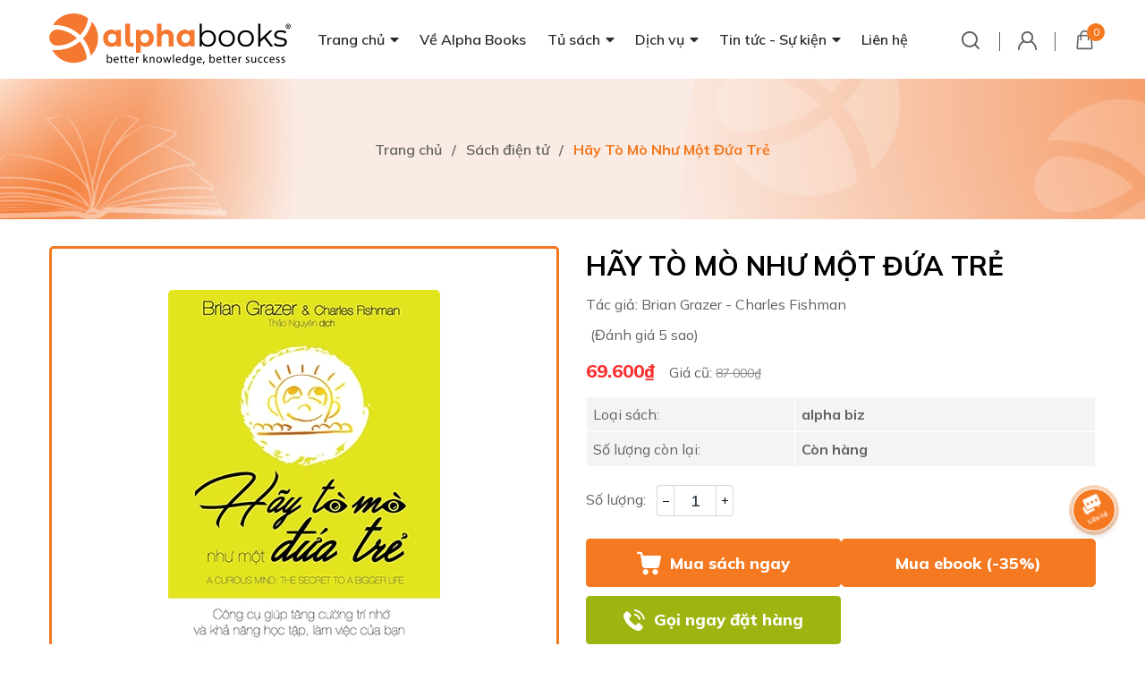

--- FILE ---
content_type: text/css
request_url: https://bizweb.dktcdn.net/100/197/269/themes/890698/assets/product_style.scss.css?1768479276755
body_size: 5903
content:
.sec_tab{padding:30px 0;margin-top:20px}.overflow-hidden{overflow:hidden}.title-product{color:var(--text-color);font-family:var(--font-base);line-height:36px;font-size:24px;font-weight:400;margin:0px 0px 15px;padding-right:50px}.product-image-detail{position:relative}@media (max-width: 767px){.product-image-detail{margin-bottom:15px}}.product-image-detail .gallery-top{position:relative;display:block;border-radius:5px;height:570px;border:3px var(--main-color) solid;margin-bottom:10px}@media (max-width: 1024px){.product-image-detail .gallery-top{height:450px}}@media (max-width: 767px){.product-image-detail .gallery-top{height:350px}}@media (max-width: 668px){.product-image-detail .gallery-top{height:350px}}@media (max-width: 569px){.product-image-detail .gallery-top{height:350px}}@media (max-width: 480px){.product-image-detail .gallery-top{height:415px}}@media (max-width: 376px){.product-image-detail .gallery-top{height:350px}}@media (max-width: 321px){.product-image-detail .gallery-top{height:280px}}.product-image-detail .gallery-top img{border-radius:5px;width:auto !important;max-height:100%;position:absolute;top:0;bottom:0;left:0;right:0;margin:auto}.product-image-detail .gallery-top .frame{position:absolute;width:100%;height:100%;z-index:3}.product-image-detail .gallery-thumbs{position:relative}.product-image-detail .gallery-thumbs .swiper-slide{display:block;border-radius:5px;border:1px solid #eee;background:#FFF}.product-image-detail .gallery-thumbs .swiper-slide .image{position:relative;padding-bottom:100%;cursor:pointer}.product-image-detail .gallery-thumbs .swiper-slide img{border-radius:5px;width:auto !important;max-height:100%;position:absolute;top:0;bottom:0;left:0;right:0;margin:auto}.product-image-detail .gallery-thumbs .swiper-slide.swiper-slide-thumb-active{border-color:var(--main-color)}.product-image-detail .swiper-button-next,.product-image-detail .swiper-button-prev{position:absolute;width:40px;height:40px;border-radius:50%}.product-image-detail .swiper-button-next:after,.product-image-detail .swiper-button-prev:after{display:none}.product-image-detail .swiper-button-next.swiper-button-disabled,.product-image-detail .swiper-button-prev.swiper-button-disabled{display:none}.product-image-detail .swiper-button-prev{background:url(arru-pro.png) rgba(0,0,0,0.1) no-repeat center;transform:rotate(-90deg)}.product-image-detail .swiper-button-next{background:url(arrd-pro.png) rgba(0,0,0,0.1) no-repeat center;right:10px;transform:rotate(-90deg)}.service{border-radius:5px;border:solid 1px var(--main-color)}.service h2{font-size:20px;background:var(--main-color);color:#fff;padding:10px}.service .benefit-item{display:flex;margin-bottom:15px;padding:0 10px 10px;border-bottom:solid 1px #ebebeb}.service .benefit-item:last-child{border:none;padding-bottom:0}.service .itemsv{display:flex;border:0;border:dashed 1px transparent;text-align:center;align-items:center;background:#fff;transition:all 0.5s;padding:5px 0}.service .itemsv:hover{border-color:var(--main-color)}.service .itemsv:hover img{transform:scale(0.8)}.service .image{width:40px}.service .image img{transition:all 0.5s}.service .contentsv{width:calc(100% - 40px);padding-left:10px;text-align:left}.service h4{font-size:14px;font-weight:bold;display:block;color:var(--text-color);margin:0 0 0px}.service p{margin:0;padding:0;font-size:14px;color:#838383}.kmhot{margin-bottom:20px;margin-top:25px;background:white;padding:10px;border-radius:5px;border:1px solid var(--main-color);font-size:15px}.kmhot .tieu-de{background:var(--main-color);padding:2px 20px;margin-top:-24px;font-size:15px;font-weight:500;color:#ffffff;display:block;max-width:207px;border-radius:99px}.kmhot svg{width:15px;height:15px;fill:#fff}.kmhot .content-km{padding-top:20px}.kmhot .content-km p{margin:0;padding:0 0 5px;line-height:1.2}.kmhot ul{padding:0;margin:0}.kmhot ul li{padding-left:17px;position:relative;margin-bottom:7px;line-height:1.2}.kmhot ul li:before{content:"";width:8px;height:8px;background:#39b54a;border-radius:100%;-webkit-border-radius:100%;position:absolute;top:5px;left:0px}.details-pro{z-index:2}.details-pro h1{font-size:30px;color:#000;font-weight:bold;text-transform:uppercase}.details-pro .prview{display:flex;padding-top:10px}.details-pro .prview .bizweb-product-reviews-badge{margin:0 5px 0 0;transform:translateY(1px)}.details-pro .prview .bizweb-product-reviews-badge>div:nth-child(2),.details-pro .prview .bizweb-product-reviews-badge>div:nth-child(3){display:none}.details-pro .prview .bizweb-product-reviews-badge .bizweb-product-reviews-star i{font-size:14px}.details-pro form{margin-bottom:0}.details-pro form .ab-available-notice-button{height:54px;width:50%;border-radius:4px;display:flex !important;text-align:center;cursor:pointer;font-size:18px;font-weight:800;margin-right:0;align-items:center;justify-content:center;position:relative}.details-pro form .ab-available-notice-button .ab-notice-btn{height:initial;width:100%;border-radius:5px}.details-pro .price-box{padding:14px 0}.details-pro .price-box .special-price{font-size:20px;font-weight:800;color:var(--price)}@media (max-width: 767px){.details-pro .price-box .special-price{margin-bottom:0}}.details-pro .price-box .old-price{margin-left:10px;color:var(--text-color)}@media (max-width: 767px){.details-pro .price-box .old-price{margin-left:0;color:var(--text-color);display:block}}.details-pro .price-box .old-price .product-price-old{font-size:14px;font-weight:500;text-decoration:line-through;color:#898989}.details-pro .price-box .save-price{display:block;color:var(--text-color)}.details-pro .price-box .save-price .product-price-save{font-weight:bold;color:var(--price)}.details-pro .price-box .save-price .product-price-save span{font-weight:normal;color:var(--text-color)}.details-pro .pro-summary{margin-bottom:20px}.details-pro .pro-summary table{width:100% !important;border:none;background:#F4F4F4}.details-pro .pro-summary table td{padding:7px;border:1px #FFF solid}.details-pro .pro-summary table td:nth-child(1){width:233px}.details-pro .pro-summary table td:nth-child(2){font-weight:bold}.details-pro .pro-summary table.tab-2{margin-top:-1px}.details-pro .form-product{margin-top:10px}.details-pro .form-product #add-to-cart-form{margin-bottom:10px}.details-pro .form-product .custom-btn-number{display:flex;align-items:center}.details-pro .form-product .custom-btn-number label{margin:0;align-items:center;margin-right:12px;transform:translateY(-2px)}.details-pro .form-product .custom-btn-number .custom-btn-numbers{position:relative}.details-pro .form-product .custom-btn-number .custom-btn-numbers button{width:20px;height:35px;border:solid 1px #d9d9d9;background-color:#fff;font-size:14px;padding:0;font-weight:400;float:left;border-radius:0;line-height:33px;position:absolute;z-index:1;right:0;top:0;border-radius:0 4px 4px 0}.details-pro .form-product .custom-btn-number .custom-btn-numbers button.btn-minus{left:0;right:auto;border-radius:4px 0 0 4px}.details-pro .form-product .custom-btn-number .custom-btn-numbers button:hover,.details-pro .form-product .custom-btn-number .custom-btn-numbers button:focus{border-color:var(--main-color);color:#fff;background-color:var(--main-color);box-shadow:none;outline:none}.details-pro .form-product .custom-btn-number .custom-btn-numbers input{float:left;width:86px;height:35px;border:solid 1px #d9d9d9;border-right:none;border-radius:4px;color:#333f48;padding:0;text-align:center;font-size:18px;font-weight:600;min-height:unset;margin:0}.details-pro .btn-mua{display:flex;margin-top:25px;justify-content:space-between;gap:15px}.details-pro .btn-mua button{background:var(--main-color);border:solid 1px var(--main-color);color:#fff;padding:0 10px;height:54px;width:50%;border-radius:4px;display:flex;text-align:center;cursor:pointer;font-size:18px;font-weight:800;margin-right:0;align-items:center;justify-content:center;position:relative}.details-pro .btn-mua button.btn-buy-now{box-shadow:none;outline:none;background-color:#f44336;border-color:#f44336;color:#fff;min-width:100%;text-align:center !important;display:block;margin-top:15px;padding:0 20px 0 0;height:70px}.details-pro .btn-mua button.btn-buy-now em{display:block;font-size:14px;line-height:38px;font-weight:400;margin-top:-20px;width:100%}.details-pro .btn-mua button.btn-buy-now:hover{box-shadow:none;outline:none;background-color:#fff;border-color:var(--hover);color:var(--hover);opacity:0.7}.details-pro .btn-mua button.add_to_cart:before{content:'';background:url(cart_pro.svg) center no-repeat;width:27px;height:27px;display:inline-block;margin-right:10px}.details-pro .btn-mua button:disabled{padding:0 20px;cursor:default}.details-pro .btn-mua button:disabled:hover{background:var(--main-color);border-color:var(--main-color);color:#fff}@media (min-width: 768px){.details-pro .btn-mua button:hover,.details-pro .btn-mua button:focus{background:var(--hover)}}.details-pro .btn-mua span{display:inline-block;width:50px;height:50px;background:#ffffff;margin:-1px 15px -1px -1px;border:solid 1px var(--main-color);border-radius:6px 0 0 6px;position:absolute;left:0}.details-pro .btn-mua span svg{width:30px;height:30px;fill:var(--main-color);margin:8px 0 0 0}@media (max-width: 767px){.details-pro .btn-mua{width:100%;flex-flow:column}.details-pro .btn-mua button{width:100%}.details-pro .btn-mua .call-pro{width:100% !important;margin:10px 0 0 0 !important}}.details-pro .btn-mua .call-pro{background:#9EB511;font-size:18px;font-weight:800;color:#FFF;line-height:54px;width:50%;border-radius:4px;text-align:center}.details-pro .btn-mua .call-pro:before{content:'';background:url(call.svg) center no-repeat;width:24px;height:24px;display:inline-block;margin-right:10px;vertical-align:middle;transform:translateY(-2px)}.details-pro .btn-mua .call-pro:hover,.details-pro .btn-mua .call-pro:focus{background:var(--hover)}.details-pro .select-swatch{width:100%;display:inline-block}#btnnewreview{line-height:1;background:var(--main-color) !important}#btnnewreview:hover{background:var(--hover) !important}#bizweb-product-reviews .title-bl h3,#bizweb-product-reviews .title-bl h4{text-align:center;color:var(--main-color);font-family:'Mulish', sans-serif;text-transform:uppercase;font-size:25px}.flashdetails{background:#ffffff;padding:10px 10px 0;border-radius:6px;margin-bottom:15px;border:dashed 2px red}.flashdetails .timer{display:flex;height:35px;line-height:35px;position:relative;z-index:1;margin-bottom:10px}.flashdetails .timer p{font-size:16px;margin:0 10px 0 0;padding:0;color:#e44724;line-height:1.2;font-weight:bold;text-transform:uppercase;font-family:var(--font-title)}.flashdetails .timer p span{text-transform:none;font-weight:400;font-size:14px}.flashdetails .timer .timein{display:flex;font-size:18px;font-weight:bold;color:#e44724;position:absolute;right:0}.flashdetails .timer .timein span{display:inline-block;padding:0 10px;height:35px;line-height:35px;text-align:center;border-radius:5px;background:#e44724;color:#fff;font-size:16px;font-weight:bold;margin:0 5px}@media (max-width: 375px){.flashdetails .timer{flex-flow:column;height:auto}.flashdetails .timer .timein{position:relative;margin-top:10px;margin-left:-5px}}.flashdetails .flashsale__bottom{padding:0 10px 10px 0}.flashdetails .flashsale__bottom .flashsale__label{color:var(--text-color);font-size:12px}.flashdetails .flashsale__bottom .flashsale__progressbar{display:block;width:100%;height:10px;background:#ebebeb;margin-top:2px;border-radius:9999px;position:relative;overflow:hidden}.flashdetails .flashsale__bottom .flashsale__progressbar.style2{height:18px}.flashdetails .flashsale__bottom .flashsale__progressbar.style2 .flashsale__label{font-size:12px;position:relative;left:0;z-index:2;text-align:center;margin:auto}.flashdetails .flashsale__bottom .flashsale___percent{width:0%;height:100%;background-color:#ed4949;border-radius:99px 0 0 99px;position:absolute;top:0;z-index:1;background-size:40px 40px}.product-wish{margin-top:5px;display:inherit;position:absolute;top:-8px;right:0}@media (min-width: 992px) and (max-width: 1199px){.product-wish{top:-36px}}.product-wish .setWishlist{height:40px;line-height:40px;border:none;border-radius:6px;padding:0;width:40px;box-shadow:none;font-family:var(--font-base);font-size:14px;color:#fff;-webkit-transition:all ease 0.3s;-moz-transition:all ease 0.3s;-ms-transition:all ease 0.3s;-o-transition:all ease 0.3s;transition:all ease 0.3s;justify-content:center;display:inline-flex;align-items:center;font-weight:400;text-decoration:none;margin:0 3px}.product-wish .setWishlist:hover{opacity:.6}.product-wish .setWishlist svg{width:30px;height:30px}.product-wish .setWishlist svg path{fill:var(--main-color)}.product-wish .setWishlist.active svg path{fill:red}.social-media__item-list{display:flex;padding:20px 0 0;margin:0}@media (max-width: 767px){.social-media__item-list{display:block;margin-bottom:25px}.social-media__item-list li:first-child{width:100%;margin-bottom:5px}}.social-media__item-list .social-media__item{display:inline-flex;margin-left:5px;align-items:center;border-radius:3px;padding:0 10px 0 5px}.social-media__item-list .social-media__item a{display:inline-flex;align-items:center;font-size:12px;color:#fff}.social-media__item-list .social-media__item a svg{fill:#fff;width:20px;height:15px}.social-media__item-list .social-media__item:nth-child(2){background:#0094ff}.social-media__item-list .social-media__item:nth-child(3){background:#ff6781}.social-media__item-list .social-media__item:nth-child(4){background:#4caaff}.social-media__item-list .social-media__item:hover{opacity:0.7}.tab_h{margin-top:30px}.product.details-main .product-content{padding-top:50px}.product.details-main .tab-content{opacity:0;visibility:hidden;height:0}.product.details-main .tab-content.current{opacity:1;visibility:visible;height:auto}.product.details-main .tab-content.tab-review-c .rte{padding:0 0 0px}.product.details-main .tab-content.tab-review-c h4{padding:0 35px;background:#e5f3ff;font-size:16px;margin:0;height:40px;line-height:40px;border:solid 1px #c4cdd5;border-bottom:none}.product.details-main .tab-content.tab-review-c h4 span{color:var(--main-color)}.product.details-main .tab-content .rte{font-size:14px}.product-tab.e-tabs.not-dqtab li{list-style:disc}.product-tab{margin:20px 0 40px}.product-tab .tabs-title{padding:0;border-bottom:1px #D9D9D9 solid;margin-bottom:35px;display:flex;background:transparent;position:relative;justify-content:center}.product-tab .tabs-title li{display:inline-block;height:40px;line-height:40px;color:var(--main-color);padding:0 0px;font-weight:bold;font-size:25px;position:relative;text-transform:uppercase;transition:color 0.15s ease-in;border-bottom:2px transparent solid;margin:0 15px;cursor:pointer;position:relative;margin-bottom:-1px}.product-tab .tabs-title li:before{position:absolute;left:50%;transform:translateX(-50%);bottom:-10px;width:0;height:0;border-style:solid;border-width:10px 10px 0 10px;border-color:var(--hover) transparent transparent transparent}.product-tab .tabs-title li.current,.product-tab .tabs-title li:hover{border-color:var(--main-color)}@media (max-width: 767px){.product-tab .tabs-title{margin-bottom:20px;display:flex;height:40px;overflow:hidden;width:100%;max-width:unset;justify-content:initial;overflow-x:auto;overflow-y:hidden;-webkit-overflow-scrolling:touch;-ms-flex-wrap:unset;flex-wrap:unset}.product-tab .tabs-title li{white-space:nowrap}.product-tab .tabs-title li:nth-child(1){margin-left:0}}.product-tab .product_getcontent{position:relative}.product-tab .product_getcontent .ba-text-fpt.has-height{max-height:550px;overflow:hidden;-webkit-transition:height 0.2s;-moz-transition:height 0.2s;transition:height 0.2s}.product-tab .product_getcontent.expanded .ba-text-fpt{height:auto;max-height:unset;-webkit-transition:height 0.2s;-moz-transition:height 0.2s;transition:height 0.2s}.product-tab .product_getcontent.expanded .less-text{display:block}.product-tab .product_getcontent.expanded .more-text{display:none}.product-tab .product_getcontent.expanded .show-more::before{display:none}.product-tab .product_getcontent .show-more{position:relative}.product-tab .product_getcontent .show-more .btn--view-more{position:relative;bottom:0px;left:50%;width:120px;margin-left:-60px;margin-top:0px;text-align:center;background-color:#fff;color:#333;font-weight:normal;outline:none;box-shadow:none;font-size:14px;border:1px solid #333}.product-tab .product_getcontent .show-more .btn--view-more:hover,.product-tab .product_getcontent .show-more .btn--view-more:focus{color:var(--main-color);border-color:var(--main-color);outline:none;box-shadow:none;cursor:pointer}.product-tab .product_getcontent .show-more .btn--view-more.active{bottom:0}.product-tab .product_getcontent .show-more::before{height:55px;margin-top:-55px;content:"";display:block;background:transparent;background:-moz-linear-gradient(top, rgba(255,255,255,0) 0, rgba(255,255,255,0.91) 50%, #fff 55%);background:-webkit-gradient(left top, left bottom, color-stop(0, rgba(255,255,255,0)), color-stop(50%, rgba(255,255,255,0.91)), color-stop(55%, #fff));background:-webkit-linear-gradient(top, rgba(255,255,255,0) 0, rgba(255,255,255,0.91) 50%, #fff 55%);background:-o-linear-gradient(top, rgba(255,255,255,0) 0, rgba(255,255,255,0.91) 50%, #fff 55%);background:-ms-linear-gradient(top, rgba(255,255,255,0) 0, rgba(255,255,255,0.91) 50%, #fff 55%);background:linear-gradient(to bottom, rgba(255,255,255,0) 0, rgba(255,255,255,0.91) 50%, #fff 55%)}.product-tab .product_getcontent .less-text{display:none}.product-tab .product_getcontent img{max-width:100% !important;height:auto !important}.aside-right{margin-top:30px}.popular_categories{padding-bottom:0px;margin-top:20px;position:relative}.popular_categories .swiper-button-next,.popular_categories .swiper-button-prev{z-index:1;top:40%;width:25px;height:40px;box-shadow:0 1px 12px 0 rgba(0,0,0,0.12);background-blend-mode:difference;background-size:12px;border-radius:5px;font-size:0;background:#fff;background-image:none}.popular_categories .swiper-button-next svg,.popular_categories .swiper-button-prev svg{width:20px;height:15px}.popular_categories .swiper-button-next:after,.popular_categories .swiper-button-prev:after{content:none}.popular_categories .swiper-button-next.swiper-button-disabled,.popular_categories .swiper-button-prev.swiper-button-disabled{opacity:0}@media (max-width: 767px){.popular_categories .swiper-button-next,.popular_categories .swiper-button-prev{background-size:11px;bottom:40%}}.popular_categories .swiper-button-next{right:0;visibility:visible;opacity:1;-webkit-transform:translateY(0px);transform:translateY(0px)}.popular_categories .swiper-button-next:hover{opacity:.7}@media (max-width: 767px){.popular_categories .swiper-button-next{right:0}}.popular_categories .swiper-button-prev{left:0;visibility:visible;opacity:1;-webkit-transform:translateY(0);transform:translateY(0)}.popular_categories .swiper-button-prev:hover{opacity:.7}@media (max-width: 767px){.popular_categories .swiper-button-prev{left:0;right:10px}}.popular_categories .swiper-button-next,.popular_categories .swiper-button-prev{top:25px;height:30px}.popular_categories .swiper-button-next.swiper-button-disabled,.popular_categories .swiper-button-prev.swiper-button-disabled{opacity:0.7}.popular_categories .swiper-button-prev{right:30px !important;left:auto}.popular_categories ul{padding:0}.popular_categories li{text-align:center;display:inline-block}.popular_categories .image{display:block;margin-bottom:10px;height:130px;display:flex;align-items:center;justify-content:center;overflow:hidden}.popular_categories .image img.loaded{width:auto !important;height:unset !important;max-height:100%;background:#f8f8f8}@media (max-width: 1199px) and (min-width: 992px){.popular_categories .image{height:93px}}@media (max-width: 991px) and (min-width: 768px){.popular_categories .image{height:168px}}.popular_categories img{transition:all 0.5s}.popular_categories .cate-item:hover img{transform:scale(1.1)}.popular_categories h4{font-family:var(--font-title);font-size:14px;overflow:hidden;text-overflow:ellipsis;color:var(--text-color);font-weight:400}.popular_categories h4:hover{color:var(--hover)}.popular_categories h4:hover a{color:var(--hover)}.related_blogs ul{padding:0}.related_blogs li{padding:0 0 10px;border-bottom:solid 1px #ebebeb;margin-bottom:10px}.related_blogs li a{display:block;max-height:22px;overflow:hidden;text-overflow:ellipsis;white-space:nowrap}.related_blogs li:hover a{color:var(--hover)}.section-related-product{margin:30px 0}@media (max-width: 991px){.section-related-product{margin:30px 0 0}}.section-related-product .tabs-title{display:flex;margin-bottom:30px;border-bottom:1px #D9D9D9 solid}.section-related-product .tabs-title .title-module{margin:0 48px 0 0;font-size:25px;font-weight:700;color:#525252;margin-bottom:-1px;border-bottom:2px solid transparent;cursor:pointer}.section-related-product .tabs-title .title-module.current{color:var(--main-color);border-color:var(--main-color)}.section-related-product .sliderelated{margin:-10px;position:relative}.section-related-product .sliderelated .swiper-container{padding:10px}.section-related-product .sliderelated .swiper-container .swiper-slide{max-width:216px;margin-right:20px}.section-related-product .swiper-button-next,.section-related-product .swiper-button-prev{z-index:1;top:40%;width:25px;height:40px;box-shadow:0 1px 12px 0 rgba(0,0,0,0.12);background-blend-mode:difference;background-size:12px;border-radius:5px;font-size:0;background:#fff;background-image:none}.section-related-product .swiper-button-next svg,.section-related-product .swiper-button-prev svg{width:20px;height:15px}.section-related-product .swiper-button-next:after,.section-related-product .swiper-button-prev:after{content:none}.section-related-product .swiper-button-next.swiper-button-disabled,.section-related-product .swiper-button-prev.swiper-button-disabled{opacity:0}@media (max-width: 767px){.section-related-product .swiper-button-next,.section-related-product .swiper-button-prev{background-size:11px;bottom:40%}}.section-related-product .swiper-button-next{right:0;visibility:visible;opacity:1;-webkit-transform:translateY(0px);transform:translateY(0px)}.section-related-product .swiper-button-next:hover{opacity:.7}@media (max-width: 767px){.section-related-product .swiper-button-next{right:0}}.section-related-product .swiper-button-prev{left:0;visibility:visible;opacity:1;-webkit-transform:translateY(0);transform:translateY(0)}.section-related-product .swiper-button-prev:hover{opacity:.7}@media (max-width: 767px){.section-related-product .swiper-button-prev{left:0;right:10px}}.section-related-product .swiper-button-next,.section-related-product .swiper-button-prev{top:25px;height:30px}.section-related-product .swiper-button-next.swiper-button-disabled,.section-related-product .swiper-button-prev.swiper-button-disabled{opacity:0.7}.section-related-product .swiper-button-prev{right:30px !important;left:auto}.recent-page-viewed{margin-bottom:10px;position:relative}.recent-page-viewed .title-module{font-size:25px;font-weight:700}.recent-page-viewed .swiper-button-next,.recent-page-viewed .swiper-button-prev{z-index:1;top:40%;width:25px;height:40px;box-shadow:0 1px 12px 0 rgba(0,0,0,0.12);background-blend-mode:difference;background-size:12px;border-radius:5px;font-size:0;background:#fff;background-image:none}.recent-page-viewed .swiper-button-next svg,.recent-page-viewed .swiper-button-prev svg{width:20px;height:15px}.recent-page-viewed .swiper-button-next:after,.recent-page-viewed .swiper-button-prev:after{content:none}.recent-page-viewed .swiper-button-next.swiper-button-disabled,.recent-page-viewed .swiper-button-prev.swiper-button-disabled{opacity:0}@media (max-width: 767px){.recent-page-viewed .swiper-button-next,.recent-page-viewed .swiper-button-prev{background-size:11px;bottom:40%}}.recent-page-viewed .swiper-button-next{right:0;visibility:visible;opacity:1;-webkit-transform:translateY(0px);transform:translateY(0px)}.recent-page-viewed .swiper-button-next:hover{opacity:.7}@media (max-width: 767px){.recent-page-viewed .swiper-button-next{right:0}}.recent-page-viewed .swiper-button-prev{left:0;visibility:visible;opacity:1;-webkit-transform:translateY(0);transform:translateY(0)}.recent-page-viewed .swiper-button-prev:hover{opacity:.7}@media (max-width: 767px){.recent-page-viewed .swiper-button-prev{left:0;right:10px}}.recent-page-viewed .swiper-button-next,.recent-page-viewed .swiper-button-prev{top:25px;height:30px}.recent-page-viewed .swiper-button-next.swiper-button-disabled,.recent-page-viewed .swiper-button-prev.swiper-button-disabled{opacity:0.7}.recent-page-viewed .swiper-button-prev{right:30px !important;left:auto}.recent-page-viewed .moreviewed{display:inline-block;border:solid 1px var(--main-color);background:var(--main-color);text-align:center;color:#fff;font-size:16px;height:35px;line-height:32px;border-radius:6px;cursor:pointer;margin-top:15px;padding:0 30px;position:relative;left:50%;transform:translateX(-50%)}.recent-page-viewed .moreviewed:hover{opacity:0.7}@media (max-width: 1199px){.details-pro .btn-mua button{font-size:15px}}@media (max-width: 1199px) and (min-width: 992px){.details-pro .btn-mua .call-pro{font-size:15px;padding:0 10px}}@media (max-width: 991px){.product-tab .tabs-title li{font-size:20px}.section-related-product .tabs-title .title-module{font-size:20px;padding-bottom:5px}}@media (max-width: 767px){.product-image-detail .swiper-button-prev,.product-image-detail .swiper-button-next{display:none}.details-pro .pro-summary table td:nth-child(1){width:140px}.product-tab{margin-top:0}.product.details-main .product-content{padding-top:0}.section-related-product .tabs-title{overflow-x:auto;overflow-y:hidden;-webkit-overflow-scrolling:touch;-ms-flex-wrap:unset;flex-wrap:unset}.section-related-product .tabs-title .title-module{white-space:nowrap}}.buygg{background:var(--main-color);border:solid 1px var(--main-color);padding:0 10px;height:54px;border-radius:4px;display:flex;text-align:center;cursor:pointer;font-size:18px;font-weight:800;margin-right:0;align-items:center;justify-content:center;position:relative;border-radius:5px;width:50%}.buygg a{color:#fff}.buygg:hover{opacity:0.8}.btn-mua-dong2{display:flex;margin-top:10px;gap:15px;justify-content:flex-start}.hotlineee{background:#9eb511;border:solid 1px #9eb511;padding:0 10px;height:54px;width:50%;border-radius:4px;text-align:center;cursor:pointer;font-size:18px;font-weight:800;margin-right:0;align-items:center;justify-content:center;position:relative;display:flex !important}.hotlineee a{color:#fff}.details-pro .btn-mua-dong2 .call-pro:before{content:'';background:url(call.svg) center no-repeat;width:24px;height:24px;display:inline-block;margin-right:10px;vertical-align:middle;transform:translateY(-2px)}.ab-hide{opacity:0 !important}@media (max-width: 480px){.buygg,.hotlineee,.details-pro form .ab-available-notice-button{width:100%}.btn-mua-dong2{display:inline-block;width:100%}}


--- FILE ---
content_type: image/svg+xml
request_url: https://bizweb.dktcdn.net/100/197/269/themes/890698/assets/call.svg
body_size: 745
content:
<svg width="24" height="24" viewBox="0 0 24 24" fill="none" xmlns="http://www.w3.org/2000/svg">
<g clip-path="url(#clip0_247_1445)">
<path d="M18.2466 15.8765C17.4625 15.1024 16.4837 15.1024 15.7046 15.8765C15.1103 16.4658 14.516 17.0551 13.9316 17.6544C13.7718 17.8192 13.637 17.8542 13.4422 17.7443C13.0577 17.5346 12.6481 17.3648 12.2786 17.135C10.5556 16.0513 9.11227 14.6579 7.83376 13.0897C7.1995 12.3107 6.63516 11.4766 6.24062 10.5377C6.16072 10.3479 6.1757 10.2231 6.33052 10.0683C6.92482 9.49394 7.50415 8.90463 8.08847 8.31531C8.90252 7.49627 8.90252 6.53739 8.08347 5.71335C7.61901 5.2439 7.15456 4.78443 6.6901 4.31498C6.21066 3.83554 5.73621 3.3511 5.25178 2.87666C4.46769 2.11255 3.48883 2.11255 2.70974 2.88165C2.11044 3.47096 1.53611 4.07526 0.926821 4.65458C0.362479 5.18896 0.0778112 5.8432 0.0178811 6.60731C-0.0770082 7.85085 0.227636 9.02449 0.657135 10.1682C1.53611 12.5354 2.87455 14.6379 4.49765 16.5657C6.6901 19.1726 9.30704 21.2352 12.3685 22.7235C13.7469 23.3927 15.1752 23.9071 16.7284 23.992C17.7971 24.052 18.7261 23.7823 19.4702 22.9482C19.9796 22.3789 20.5539 21.8595 21.0933 21.3151C21.8924 20.5061 21.8974 19.5272 21.1033 18.7282C20.1544 17.7743 19.2005 16.8254 18.2466 15.8765Z" fill="white"/>
<path d="M17.2926 11.8961L19.1354 11.5815C18.8458 9.88849 18.0467 8.35528 16.8331 7.1367C15.5496 5.8532 13.9265 5.04414 12.1386 4.79443L11.8789 6.64727C13.2623 6.84205 14.5208 7.46632 15.5147 8.46016C16.4536 9.39906 17.0679 10.5877 17.2926 11.8961Z" fill="white"/>
<path d="M20.1741 3.88547C18.0466 1.75795 15.3548 0.414516 12.3832 0L12.1235 1.85284C14.6905 2.21242 17.0178 3.37606 18.8557 5.20892C20.5986 6.95189 21.7423 9.15432 22.1568 11.5765L23.9997 11.2619C23.5152 8.45514 22.1918 5.90811 20.1741 3.88547Z" fill="white"/>
</g>
<defs>
<clipPath id="clip0_247_1445">
<rect width="24" height="24" fill="white"/>
</clipPath>
</defs>
</svg>
